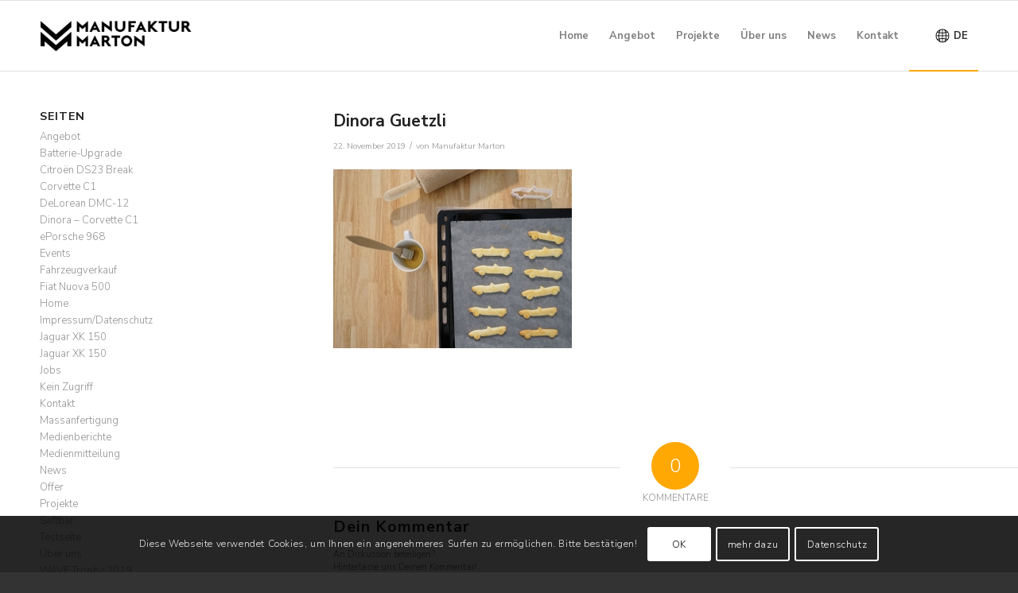

--- FILE ---
content_type: text/html; charset=UTF-8
request_url: https://www.manufakturmarton.ch/stoc-weihnachts-zauber/events/attachment/rhdr-46/
body_size: 18112
content:
<!DOCTYPE html>
<html dir="ltr" lang="de-CH" prefix="og: https://ogp.me/ns#" class="html_stretched responsive av-preloader-disabled av-default-lightbox  html_header_top html_logo_left html_main_nav_header html_menu_right html_slim html_header_sticky html_header_shrinking_disabled html_mobile_menu_phone html_header_searchicon_disabled html_content_align_center html_header_unstick_top_disabled html_header_stretch_disabled html_av-overlay-side html_av-overlay-side-classic html_av-submenu-noclone html_entry_id_7890 av-cookies-consent-show-message-bar av-cookies-cookie-consent-enabled av-cookies-can-opt-out av-cookies-user-silent-accept avia-cookie-check-browser-settings av-no-preview html_text_menu_active ">
<head>
<meta charset="UTF-8" />
<meta name="robots" content="index, follow" />


<!-- mobile setting -->
<meta name="viewport" content="width=device-width, initial-scale=1">

<!-- Scripts/CSS and wp_head hook -->
<title>Dinora Guetzli | Manufaktur Marton GmbH</title>

		<!-- All in One SEO 4.8.7 - aioseo.com -->
	<meta name="description" content="Dinora-Guetzli" />
	<meta name="robots" content="max-image-preview:large" />
	<meta name="author" content="Manufaktur Marton"/>
	<link rel="canonical" href="https://www.manufakturmarton.ch/stoc-weihnachts-zauber/events/attachment/rhdr-46/" />
	<meta name="generator" content="All in One SEO (AIOSEO) 4.8.7" />
		<meta property="og:locale" content="de_DE" />
		<meta property="og:site_name" content="Manufaktur Marton GmbH | Elektroautos, Elektroumbau, Restaurierung, Oldtimer, Youngtimer" />
		<meta property="og:type" content="article" />
		<meta property="og:title" content="Dinora Guetzli | Manufaktur Marton GmbH" />
		<meta property="og:url" content="https://www.manufakturmarton.ch/stoc-weihnachts-zauber/events/attachment/rhdr-46/" />
		<meta property="og:image" content="https://www.manufakturmarton.ch/wp-content/uploads/2023/09/cropped-avatar-1.jpg" />
		<meta property="og:image:secure_url" content="https://www.manufakturmarton.ch/wp-content/uploads/2023/09/cropped-avatar-1.jpg" />
		<meta property="og:image:width" content="400" />
		<meta property="og:image:height" content="400" />
		<meta property="article:published_time" content="2019-11-22T14:38:43+00:00" />
		<meta property="article:modified_time" content="2019-12-04T13:59:15+00:00" />
		<meta name="twitter:card" content="summary" />
		<meta name="twitter:title" content="Dinora Guetzli | Manufaktur Marton GmbH" />
		<meta name="twitter:image" content="https://www.manufakturmarton.ch/wp-content/uploads/2023/09/cropped-avatar-1.jpg" />
		<script type="application/ld+json" class="aioseo-schema">
			{"@context":"https:\/\/schema.org","@graph":[{"@type":"BreadcrumbList","@id":"https:\/\/www.manufakturmarton.ch\/stoc-weihnachts-zauber\/events\/attachment\/rhdr-46\/#breadcrumblist","itemListElement":[{"@type":"ListItem","@id":"https:\/\/www.manufakturmarton.ch#listItem","position":1,"name":"Home","item":"https:\/\/www.manufakturmarton.ch","nextItem":{"@type":"ListItem","@id":"https:\/\/www.manufakturmarton.ch\/stoc-weihnachts-zauber\/events\/attachment\/rhdr-46\/#listItem","name":"Dinora Guetzli"}},{"@type":"ListItem","@id":"https:\/\/www.manufakturmarton.ch\/stoc-weihnachts-zauber\/events\/attachment\/rhdr-46\/#listItem","position":2,"name":"Dinora Guetzli","previousItem":{"@type":"ListItem","@id":"https:\/\/www.manufakturmarton.ch#listItem","name":"Home"}}]},{"@type":"ItemPage","@id":"https:\/\/www.manufakturmarton.ch\/stoc-weihnachts-zauber\/events\/attachment\/rhdr-46\/#itempage","url":"https:\/\/www.manufakturmarton.ch\/stoc-weihnachts-zauber\/events\/attachment\/rhdr-46\/","name":"Dinora Guetzli | Manufaktur Marton GmbH","description":"Dinora-Guetzli","inLanguage":"de-CH","isPartOf":{"@id":"https:\/\/www.manufakturmarton.ch\/#website"},"breadcrumb":{"@id":"https:\/\/www.manufakturmarton.ch\/stoc-weihnachts-zauber\/events\/attachment\/rhdr-46\/#breadcrumblist"},"author":{"@id":"https:\/\/www.manufakturmarton.ch\/author\/mfm\/#author"},"creator":{"@id":"https:\/\/www.manufakturmarton.ch\/author\/mfm\/#author"},"datePublished":"2019-11-22T14:38:43+01:00","dateModified":"2019-12-04T13:59:15+01:00"},{"@type":"Organization","@id":"https:\/\/www.manufakturmarton.ch\/#organization","name":"Manufaktur Marton GmbH","description":"Elektroautos, Elektroumbau, Restaurierung, Oldtimer, Youngtimer","url":"https:\/\/www.manufakturmarton.ch\/","telephone":"+41415251390","logo":{"@type":"ImageObject","url":"https:\/\/www.manufakturmarton.ch\/wp-content\/uploads\/2023\/09\/cropped-avatar-1.jpg","@id":"https:\/\/www.manufakturmarton.ch\/stoc-weihnachts-zauber\/events\/attachment\/rhdr-46\/#organizationLogo","width":400,"height":400,"caption":"Logo der Manufaktur. Ein stilisiertes Doppel-M"},"image":{"@id":"https:\/\/www.manufakturmarton.ch\/stoc-weihnachts-zauber\/events\/attachment\/rhdr-46\/#organizationLogo"}},{"@type":"Person","@id":"https:\/\/www.manufakturmarton.ch\/author\/mfm\/#author","url":"https:\/\/www.manufakturmarton.ch\/author\/mfm\/","name":"Manufaktur Marton","image":{"@type":"ImageObject","@id":"https:\/\/www.manufakturmarton.ch\/stoc-weihnachts-zauber\/events\/attachment\/rhdr-46\/#authorImage","url":"https:\/\/secure.gravatar.com\/avatar\/a2b24730535c118e554e77873147f83e?s=96&d=mm&r=g","width":96,"height":96,"caption":"Manufaktur Marton"}},{"@type":"WebSite","@id":"https:\/\/www.manufakturmarton.ch\/#website","url":"https:\/\/www.manufakturmarton.ch\/","name":"Manufaktur Marton GmbH","description":"Elektroautos, Elektroumbau, Restaurierung, Oldtimer, Youngtimer","inLanguage":"de-CH","publisher":{"@id":"https:\/\/www.manufakturmarton.ch\/#organization"}}]}
		</script>
		<!-- All in One SEO -->


				<script type='text/javascript'>

				function avia_cookie_check_sessionStorage()
				{
					//	FF throws error when all cookies blocked !!
					var sessionBlocked = false;
					try
					{
						var test = sessionStorage.getItem( 'aviaCookieRefused' ) != null;
					}
					catch(e)
					{
						sessionBlocked = true;
					}
					
					var aviaCookieRefused = ! sessionBlocked ? sessionStorage.getItem( 'aviaCookieRefused' ) : null;
					
					var html = document.getElementsByTagName('html')[0];

					/**
					 * Set a class to avoid calls to sessionStorage
					 */
					if( sessionBlocked || aviaCookieRefused )
					{
						if( html.className.indexOf('av-cookies-session-refused') < 0 )
						{
							html.className += ' av-cookies-session-refused';
						}
					}
					
					if( sessionBlocked || aviaCookieRefused || document.cookie.match(/aviaCookieConsent/) )
					{
						if( html.className.indexOf('av-cookies-user-silent-accept') >= 0 )
						{
							 html.className = html.className.replace(/\bav-cookies-user-silent-accept\b/g, '');
						}
					}
				}

				avia_cookie_check_sessionStorage();

			</script>
			<link rel="alternate" type="application/rss+xml" title="Manufaktur Marton GmbH &raquo; Feed" href="https://www.manufakturmarton.ch/feed/" />
<link rel="alternate" type="application/rss+xml" title="Manufaktur Marton GmbH &raquo; Kommentar-Feed" href="https://www.manufakturmarton.ch/comments/feed/" />
<link rel="alternate" type="application/rss+xml" title="Manufaktur Marton GmbH &raquo; Dinora Guetzli Kommentar-Feed" href="https://www.manufakturmarton.ch/stoc-weihnachts-zauber/events/attachment/rhdr-46/feed/" />

<!-- google webfont font replacement -->

			<script type='text/javascript'>

				(function() {
					
					/*	check if webfonts are disabled by user setting via cookie - or user must opt in.	*/
					var html = document.getElementsByTagName('html')[0];
					var cookie_check = html.className.indexOf('av-cookies-needs-opt-in') >= 0 || html.className.indexOf('av-cookies-can-opt-out') >= 0;
					var allow_continue = true;
					var silent_accept_cookie = html.className.indexOf('av-cookies-user-silent-accept') >= 0;

					if( cookie_check && ! silent_accept_cookie )
					{
						if( ! document.cookie.match(/aviaCookieConsent/) || html.className.indexOf('av-cookies-session-refused') >= 0 )
						{
							allow_continue = false;
						}
						else
						{
							if( ! document.cookie.match(/aviaPrivacyRefuseCookiesHideBar/) )
							{
								allow_continue = false;
							}
							else if( ! document.cookie.match(/aviaPrivacyEssentialCookiesEnabled/) )
							{
								allow_continue = false;
							}
							else if( document.cookie.match(/aviaPrivacyGoogleWebfontsDisabled/) )
							{
								allow_continue = false;
							}
						}
					}
					
					if( allow_continue )
					{
						var f = document.createElement('link');
					
						f.type 	= 'text/css';
						f.rel 	= 'stylesheet';
						f.href 	= '//fonts.googleapis.com/css?family=Nunito+Sans:300,700';
						f.id 	= 'avia-google-webfont';

						document.getElementsByTagName('head')[0].appendChild(f);
					}
				})();
			
			</script>
			<script type="text/javascript">
window._wpemojiSettings = {"baseUrl":"https:\/\/s.w.org\/images\/core\/emoji\/14.0.0\/72x72\/","ext":".png","svgUrl":"https:\/\/s.w.org\/images\/core\/emoji\/14.0.0\/svg\/","svgExt":".svg","source":{"concatemoji":"https:\/\/www.manufakturmarton.ch\/wp-includes\/js\/wp-emoji-release.min.js?ver=6.1.9"}};
/*! This file is auto-generated */
!function(e,a,t){var n,r,o,i=a.createElement("canvas"),p=i.getContext&&i.getContext("2d");function s(e,t){var a=String.fromCharCode,e=(p.clearRect(0,0,i.width,i.height),p.fillText(a.apply(this,e),0,0),i.toDataURL());return p.clearRect(0,0,i.width,i.height),p.fillText(a.apply(this,t),0,0),e===i.toDataURL()}function c(e){var t=a.createElement("script");t.src=e,t.defer=t.type="text/javascript",a.getElementsByTagName("head")[0].appendChild(t)}for(o=Array("flag","emoji"),t.supports={everything:!0,everythingExceptFlag:!0},r=0;r<o.length;r++)t.supports[o[r]]=function(e){if(p&&p.fillText)switch(p.textBaseline="top",p.font="600 32px Arial",e){case"flag":return s([127987,65039,8205,9895,65039],[127987,65039,8203,9895,65039])?!1:!s([55356,56826,55356,56819],[55356,56826,8203,55356,56819])&&!s([55356,57332,56128,56423,56128,56418,56128,56421,56128,56430,56128,56423,56128,56447],[55356,57332,8203,56128,56423,8203,56128,56418,8203,56128,56421,8203,56128,56430,8203,56128,56423,8203,56128,56447]);case"emoji":return!s([129777,127995,8205,129778,127999],[129777,127995,8203,129778,127999])}return!1}(o[r]),t.supports.everything=t.supports.everything&&t.supports[o[r]],"flag"!==o[r]&&(t.supports.everythingExceptFlag=t.supports.everythingExceptFlag&&t.supports[o[r]]);t.supports.everythingExceptFlag=t.supports.everythingExceptFlag&&!t.supports.flag,t.DOMReady=!1,t.readyCallback=function(){t.DOMReady=!0},t.supports.everything||(n=function(){t.readyCallback()},a.addEventListener?(a.addEventListener("DOMContentLoaded",n,!1),e.addEventListener("load",n,!1)):(e.attachEvent("onload",n),a.attachEvent("onreadystatechange",function(){"complete"===a.readyState&&t.readyCallback()})),(e=t.source||{}).concatemoji?c(e.concatemoji):e.wpemoji&&e.twemoji&&(c(e.twemoji),c(e.wpemoji)))}(window,document,window._wpemojiSettings);
</script>
<style type="text/css">
img.wp-smiley,
img.emoji {
	display: inline !important;
	border: none !important;
	box-shadow: none !important;
	height: 1em !important;
	width: 1em !important;
	margin: 0 0.07em !important;
	vertical-align: -0.1em !important;
	background: none !important;
	padding: 0 !important;
}
</style>
	<link rel='stylesheet' id='wp-block-library-css' href='https://www.manufakturmarton.ch/wp-includes/css/dist/block-library/style.min.css?ver=6.1.9' type='text/css' media='all' />
<style id='activitypub-followers-style-inline-css' type='text/css'>
.activitypub-follower-block.is-style-compact .activitypub-handle,.activitypub-follower-block.is-style-compact .sep{display:none}.activitypub-follower-block.is-style-with-lines ul li{border-bottom:.5px solid;margin-bottom:.5rem;padding-bottom:.5rem}.activitypub-follower-block.is-style-with-lines ul li:last-child{border-bottom:none}.activitypub-follower-block.is-style-with-lines .activitypub-handle,.activitypub-follower-block.is-style-with-lines .activitypub-name{text-decoration:none}.activitypub-follower-block.is-style-with-lines .activitypub-handle:hover,.activitypub-follower-block.is-style-with-lines .activitypub-name:hover{text-decoration:underline}.activitypub-follower-block ul{margin:0!important;padding:0!important}.activitypub-follower-block li{display:flex;margin-bottom:1rem}.activitypub-follower-block img{border-radius:50%;height:40px;margin-right:var(--wp--preset--spacing--20,.5rem);width:40px}.activitypub-follower-block .activitypub-link{align-items:center;color:inherit!important;display:flex;flex-flow:row nowrap;max-width:100%;text-decoration:none!important}.activitypub-follower-block .activitypub-handle,.activitypub-follower-block .activitypub-name{text-decoration:underline;text-decoration-thickness:.8px;text-underline-position:under}.activitypub-follower-block .activitypub-handle:hover,.activitypub-follower-block .activitypub-name:hover{text-decoration:none}.activitypub-follower-block .activitypub-name{font-size:var(--wp--preset--font-size--normal,16px)}.activitypub-follower-block .activitypub-actor{font-size:var(--wp--preset--font-size--small,13px);overflow:hidden;text-overflow:ellipsis;white-space:nowrap}.activitypub-follower-block .sep{padding:0 .2rem}.activitypub-follower-block .wp-block-query-pagination{margin-top:1.5rem}.activitypub-follower-block .activitypub-pager{cursor:default}.activitypub-follower-block .activitypub-pager.current{opacity:.33}.activitypub-follower-block .page-numbers{padding:0 .2rem}.activitypub-follower-block .page-numbers.current{font-weight:700;opacity:1}

</style>
<style id='activitypub-follow-me-style-inline-css' type='text/css'>
.activitypub__modal.components-modal__frame{background-color:#f7f7f7;color:#333}.activitypub__modal.components-modal__frame .components-modal__header-heading,.activitypub__modal.components-modal__frame h4{color:#333;letter-spacing:inherit;word-spacing:inherit}.activitypub__modal.components-modal__frame .components-modal__header .components-button:hover{color:var(--color-white)}.activitypub__dialog{max-width:40em}.activitypub__dialog h4{line-height:1;margin:0}.activitypub__dialog .activitypub-dialog__section{margin-bottom:2em}.activitypub__dialog .activitypub-dialog__remember{margin-top:1em}.activitypub__dialog .activitypub-dialog__description{font-size:var(--wp--preset--font-size--normal,.75rem);margin:.33em 0 1em}.activitypub__dialog .activitypub-dialog__button-group{align-items:flex-end;display:flex;justify-content:flex-end}.activitypub__dialog .activitypub-dialog__button-group svg{height:21px;margin-right:.5em;width:21px}.activitypub__dialog .activitypub-dialog__button-group input{background-color:var(--wp--preset--color--white);border-radius:50px 0 0 50px;border-width:1px;border:1px solid var(--wp--preset--color--black);color:var(--wp--preset--color--black);flex:1;font-size:16px;height:inherit;line-height:1;margin-right:0;padding:15px 23px}.activitypub__dialog .activitypub-dialog__button-group button{align-self:center;background-color:var(--wp--preset--color--black);border-radius:0 50px 50px 0;border-width:1px;color:var(--wp--preset--color--white);font-size:16px;height:inherit;line-height:1;margin-left:0;padding:15px 23px;text-decoration:none}.activitypub__dialog .activitypub-dialog__button-group button:hover{border:inherit}.activitypub-follow-me-block-wrapper{width:100%}.activitypub-follow-me-block-wrapper.has-background .activitypub-profile,.activitypub-follow-me-block-wrapper.has-border-color .activitypub-profile{padding-left:1rem;padding-right:1rem}.activitypub-follow-me-block-wrapper .activitypub-profile{align-items:center;display:flex;padding:1rem 0}.activitypub-follow-me-block-wrapper .activitypub-profile .activitypub-profile__avatar{border-radius:50%;height:75px;margin-right:1rem;width:75px}.activitypub-follow-me-block-wrapper .activitypub-profile .activitypub-profile__content{flex:1;min-width:0}.activitypub-follow-me-block-wrapper .activitypub-profile .activitypub-profile__handle,.activitypub-follow-me-block-wrapper .activitypub-profile .activitypub-profile__name{line-height:1.2;margin:0;overflow:hidden;text-overflow:ellipsis;white-space:nowrap}.activitypub-follow-me-block-wrapper .activitypub-profile .activitypub-profile__name{font-size:1.25em}.activitypub-follow-me-block-wrapper .activitypub-profile .activitypub-profile__follow{align-self:center;background-color:var(--wp--preset--color--black);color:var(--wp--preset--color--white);margin-left:1rem}

</style>
<link rel='stylesheet' id='wp-components-css' href='https://www.manufakturmarton.ch/wp-includes/css/dist/components/style.min.css?ver=6.1.9' type='text/css' media='all' />
<style id='activitypub-reactions-style-inline-css' type='text/css'>
.activitypub-reactions h6{border-top:1px solid;border-top-color:var(--wp--preset--color--contrast-2);display:inline-block;padding-top:.5em}.activitypub-reactions .reaction-group{align-items:center;display:flex;gap:.75em;justify-content:flex-start;margin:.5em 0;position:relative;width:100%}@media(max-width:782px){.activitypub-reactions .reaction-group:has(.reaction-avatars:not(:empty)){justify-content:space-between}}.activitypub-reactions .reaction-avatars{align-items:center;display:flex;flex-direction:row;list-style:none;margin:0;padding:0}.activitypub-reactions .reaction-avatars li{margin:0 -10px 0 0;padding:0}.activitypub-reactions .reaction-avatars li:last-child{margin-right:0}.activitypub-reactions .reaction-avatars li a{display:block;text-decoration:none}.activitypub-reactions .reaction-avatars .reaction-avatar{border:.5px solid var(--wp--preset--color--contrast,hsla(0,0%,100%,.8));border-radius:50%;box-shadow:0 0 0 .5px hsla(0,0%,100%,.8),0 1px 3px rgba(0,0,0,.2);height:32px;transition:transform .6s cubic-bezier(.34,1.56,.64,1);width:32px;will-change:transform}.activitypub-reactions .reaction-avatars .reaction-avatar.wave-active{transform:translateY(-5px)}.activitypub-reactions .reaction-avatars .reaction-avatar.wave-active.rotate-clockwise{transform:translateY(-5px) rotate(30deg)}.activitypub-reactions .reaction-avatars .reaction-avatar.wave-active.rotate-counter{transform:translateY(-5px) rotate(-30deg)}.activitypub-reactions .reaction-avatars .reaction-avatar:hover{position:relative;z-index:1}.activitypub-reactions .reaction-label.components-button{color:var(--wp--preset--color--contrast,--wp--preset--color--secondary,#2271b1);flex:0 0 auto;height:auto;padding:0;text-decoration:none;white-space:nowrap}.activitypub-reactions .reaction-label.components-button:hover{color:var(--wp--preset--color--contrast,--wp--preset--color--secondary,#135e96);text-decoration:underline}.activitypub-reactions .reaction-label.components-button:focus:not(:disabled){box-shadow:none;outline:1px solid var(--wp--preset--color--contrast,#135e96);outline-offset:2px}.activitypub-reaction-list{background-color:var(--wp--preset--color--background,var(--wp--preset--color--custom-background,var(--wp--preset--color--base)));list-style:none;margin:0;max-width:300px;padding:.25em 1.3em .25em .7em;width:-moz-max-content;width:max-content}.activitypub-reaction-list ul{margin:0;padding:0}.activitypub-reaction-list li{font-size:var(--wp--preset--font-size--small);margin:0;padding:0}.activitypub-reaction-list a{align-items:center;color:var(--wp--preset--color--contrast,var(--wp--preset--color--secondary));display:flex;font-size:var(--wp--preset--font-size--small,.75rem);gap:.5em;justify-content:flex-start;padding:.5em;text-decoration:none}.activitypub-reaction-list a:hover{text-decoration:underline}.activitypub-reaction-list a img{border-radius:50%;flex:none;height:24px;width:24px}

</style>
<link rel='stylesheet' id='classic-theme-styles-css' href='https://www.manufakturmarton.ch/wp-includes/css/classic-themes.min.css?ver=1' type='text/css' media='all' />
<style id='global-styles-inline-css' type='text/css'>
body{--wp--preset--color--black: #000000;--wp--preset--color--cyan-bluish-gray: #abb8c3;--wp--preset--color--white: #ffffff;--wp--preset--color--pale-pink: #f78da7;--wp--preset--color--vivid-red: #cf2e2e;--wp--preset--color--luminous-vivid-orange: #ff6900;--wp--preset--color--luminous-vivid-amber: #fcb900;--wp--preset--color--light-green-cyan: #7bdcb5;--wp--preset--color--vivid-green-cyan: #00d084;--wp--preset--color--pale-cyan-blue: #8ed1fc;--wp--preset--color--vivid-cyan-blue: #0693e3;--wp--preset--color--vivid-purple: #9b51e0;--wp--preset--gradient--vivid-cyan-blue-to-vivid-purple: linear-gradient(135deg,rgba(6,147,227,1) 0%,rgb(155,81,224) 100%);--wp--preset--gradient--light-green-cyan-to-vivid-green-cyan: linear-gradient(135deg,rgb(122,220,180) 0%,rgb(0,208,130) 100%);--wp--preset--gradient--luminous-vivid-amber-to-luminous-vivid-orange: linear-gradient(135deg,rgba(252,185,0,1) 0%,rgba(255,105,0,1) 100%);--wp--preset--gradient--luminous-vivid-orange-to-vivid-red: linear-gradient(135deg,rgba(255,105,0,1) 0%,rgb(207,46,46) 100%);--wp--preset--gradient--very-light-gray-to-cyan-bluish-gray: linear-gradient(135deg,rgb(238,238,238) 0%,rgb(169,184,195) 100%);--wp--preset--gradient--cool-to-warm-spectrum: linear-gradient(135deg,rgb(74,234,220) 0%,rgb(151,120,209) 20%,rgb(207,42,186) 40%,rgb(238,44,130) 60%,rgb(251,105,98) 80%,rgb(254,248,76) 100%);--wp--preset--gradient--blush-light-purple: linear-gradient(135deg,rgb(255,206,236) 0%,rgb(152,150,240) 100%);--wp--preset--gradient--blush-bordeaux: linear-gradient(135deg,rgb(254,205,165) 0%,rgb(254,45,45) 50%,rgb(107,0,62) 100%);--wp--preset--gradient--luminous-dusk: linear-gradient(135deg,rgb(255,203,112) 0%,rgb(199,81,192) 50%,rgb(65,88,208) 100%);--wp--preset--gradient--pale-ocean: linear-gradient(135deg,rgb(255,245,203) 0%,rgb(182,227,212) 50%,rgb(51,167,181) 100%);--wp--preset--gradient--electric-grass: linear-gradient(135deg,rgb(202,248,128) 0%,rgb(113,206,126) 100%);--wp--preset--gradient--midnight: linear-gradient(135deg,rgb(2,3,129) 0%,rgb(40,116,252) 100%);--wp--preset--duotone--dark-grayscale: url('#wp-duotone-dark-grayscale');--wp--preset--duotone--grayscale: url('#wp-duotone-grayscale');--wp--preset--duotone--purple-yellow: url('#wp-duotone-purple-yellow');--wp--preset--duotone--blue-red: url('#wp-duotone-blue-red');--wp--preset--duotone--midnight: url('#wp-duotone-midnight');--wp--preset--duotone--magenta-yellow: url('#wp-duotone-magenta-yellow');--wp--preset--duotone--purple-green: url('#wp-duotone-purple-green');--wp--preset--duotone--blue-orange: url('#wp-duotone-blue-orange');--wp--preset--font-size--small: 13px;--wp--preset--font-size--medium: 20px;--wp--preset--font-size--large: 36px;--wp--preset--font-size--x-large: 42px;--wp--preset--spacing--20: 0.44rem;--wp--preset--spacing--30: 0.67rem;--wp--preset--spacing--40: 1rem;--wp--preset--spacing--50: 1.5rem;--wp--preset--spacing--60: 2.25rem;--wp--preset--spacing--70: 3.38rem;--wp--preset--spacing--80: 5.06rem;}:where(.is-layout-flex){gap: 0.5em;}body .is-layout-flow > .alignleft{float: left;margin-inline-start: 0;margin-inline-end: 2em;}body .is-layout-flow > .alignright{float: right;margin-inline-start: 2em;margin-inline-end: 0;}body .is-layout-flow > .aligncenter{margin-left: auto !important;margin-right: auto !important;}body .is-layout-constrained > .alignleft{float: left;margin-inline-start: 0;margin-inline-end: 2em;}body .is-layout-constrained > .alignright{float: right;margin-inline-start: 2em;margin-inline-end: 0;}body .is-layout-constrained > .aligncenter{margin-left: auto !important;margin-right: auto !important;}body .is-layout-constrained > :where(:not(.alignleft):not(.alignright):not(.alignfull)){max-width: var(--wp--style--global--content-size);margin-left: auto !important;margin-right: auto !important;}body .is-layout-constrained > .alignwide{max-width: var(--wp--style--global--wide-size);}body .is-layout-flex{display: flex;}body .is-layout-flex{flex-wrap: wrap;align-items: center;}body .is-layout-flex > *{margin: 0;}:where(.wp-block-columns.is-layout-flex){gap: 2em;}.has-black-color{color: var(--wp--preset--color--black) !important;}.has-cyan-bluish-gray-color{color: var(--wp--preset--color--cyan-bluish-gray) !important;}.has-white-color{color: var(--wp--preset--color--white) !important;}.has-pale-pink-color{color: var(--wp--preset--color--pale-pink) !important;}.has-vivid-red-color{color: var(--wp--preset--color--vivid-red) !important;}.has-luminous-vivid-orange-color{color: var(--wp--preset--color--luminous-vivid-orange) !important;}.has-luminous-vivid-amber-color{color: var(--wp--preset--color--luminous-vivid-amber) !important;}.has-light-green-cyan-color{color: var(--wp--preset--color--light-green-cyan) !important;}.has-vivid-green-cyan-color{color: var(--wp--preset--color--vivid-green-cyan) !important;}.has-pale-cyan-blue-color{color: var(--wp--preset--color--pale-cyan-blue) !important;}.has-vivid-cyan-blue-color{color: var(--wp--preset--color--vivid-cyan-blue) !important;}.has-vivid-purple-color{color: var(--wp--preset--color--vivid-purple) !important;}.has-black-background-color{background-color: var(--wp--preset--color--black) !important;}.has-cyan-bluish-gray-background-color{background-color: var(--wp--preset--color--cyan-bluish-gray) !important;}.has-white-background-color{background-color: var(--wp--preset--color--white) !important;}.has-pale-pink-background-color{background-color: var(--wp--preset--color--pale-pink) !important;}.has-vivid-red-background-color{background-color: var(--wp--preset--color--vivid-red) !important;}.has-luminous-vivid-orange-background-color{background-color: var(--wp--preset--color--luminous-vivid-orange) !important;}.has-luminous-vivid-amber-background-color{background-color: var(--wp--preset--color--luminous-vivid-amber) !important;}.has-light-green-cyan-background-color{background-color: var(--wp--preset--color--light-green-cyan) !important;}.has-vivid-green-cyan-background-color{background-color: var(--wp--preset--color--vivid-green-cyan) !important;}.has-pale-cyan-blue-background-color{background-color: var(--wp--preset--color--pale-cyan-blue) !important;}.has-vivid-cyan-blue-background-color{background-color: var(--wp--preset--color--vivid-cyan-blue) !important;}.has-vivid-purple-background-color{background-color: var(--wp--preset--color--vivid-purple) !important;}.has-black-border-color{border-color: var(--wp--preset--color--black) !important;}.has-cyan-bluish-gray-border-color{border-color: var(--wp--preset--color--cyan-bluish-gray) !important;}.has-white-border-color{border-color: var(--wp--preset--color--white) !important;}.has-pale-pink-border-color{border-color: var(--wp--preset--color--pale-pink) !important;}.has-vivid-red-border-color{border-color: var(--wp--preset--color--vivid-red) !important;}.has-luminous-vivid-orange-border-color{border-color: var(--wp--preset--color--luminous-vivid-orange) !important;}.has-luminous-vivid-amber-border-color{border-color: var(--wp--preset--color--luminous-vivid-amber) !important;}.has-light-green-cyan-border-color{border-color: var(--wp--preset--color--light-green-cyan) !important;}.has-vivid-green-cyan-border-color{border-color: var(--wp--preset--color--vivid-green-cyan) !important;}.has-pale-cyan-blue-border-color{border-color: var(--wp--preset--color--pale-cyan-blue) !important;}.has-vivid-cyan-blue-border-color{border-color: var(--wp--preset--color--vivid-cyan-blue) !important;}.has-vivid-purple-border-color{border-color: var(--wp--preset--color--vivid-purple) !important;}.has-vivid-cyan-blue-to-vivid-purple-gradient-background{background: var(--wp--preset--gradient--vivid-cyan-blue-to-vivid-purple) !important;}.has-light-green-cyan-to-vivid-green-cyan-gradient-background{background: var(--wp--preset--gradient--light-green-cyan-to-vivid-green-cyan) !important;}.has-luminous-vivid-amber-to-luminous-vivid-orange-gradient-background{background: var(--wp--preset--gradient--luminous-vivid-amber-to-luminous-vivid-orange) !important;}.has-luminous-vivid-orange-to-vivid-red-gradient-background{background: var(--wp--preset--gradient--luminous-vivid-orange-to-vivid-red) !important;}.has-very-light-gray-to-cyan-bluish-gray-gradient-background{background: var(--wp--preset--gradient--very-light-gray-to-cyan-bluish-gray) !important;}.has-cool-to-warm-spectrum-gradient-background{background: var(--wp--preset--gradient--cool-to-warm-spectrum) !important;}.has-blush-light-purple-gradient-background{background: var(--wp--preset--gradient--blush-light-purple) !important;}.has-blush-bordeaux-gradient-background{background: var(--wp--preset--gradient--blush-bordeaux) !important;}.has-luminous-dusk-gradient-background{background: var(--wp--preset--gradient--luminous-dusk) !important;}.has-pale-ocean-gradient-background{background: var(--wp--preset--gradient--pale-ocean) !important;}.has-electric-grass-gradient-background{background: var(--wp--preset--gradient--electric-grass) !important;}.has-midnight-gradient-background{background: var(--wp--preset--gradient--midnight) !important;}.has-small-font-size{font-size: var(--wp--preset--font-size--small) !important;}.has-medium-font-size{font-size: var(--wp--preset--font-size--medium) !important;}.has-large-font-size{font-size: var(--wp--preset--font-size--large) !important;}.has-x-large-font-size{font-size: var(--wp--preset--font-size--x-large) !important;}
.wp-block-navigation a:where(:not(.wp-element-button)){color: inherit;}
:where(.wp-block-columns.is-layout-flex){gap: 2em;}
.wp-block-pullquote{font-size: 1.5em;line-height: 1.6;}
</style>
<link rel='stylesheet' id='document-gallery-css' href='https://www.manufakturmarton.ch/wp-content/plugins/document-gallery/assets/css/style.min.css?ver=4.4.4' type='text/css' media='all' />
<link rel='stylesheet' id='lana-downloads-manager-css' href='https://www.manufakturmarton.ch/wp-content/plugins/lana-downloads-manager//assets/css/lana-downloads-manager.css?ver=1.11.0' type='text/css' media='all' />
<link rel='stylesheet' id='trp-language-switcher-style-css' href='https://www.manufakturmarton.ch/wp-content/plugins/translatepress-multilingual/assets/css/trp-language-switcher.css?ver=2.10.5' type='text/css' media='all' />
<link rel='stylesheet' id='bafg_twentytwenty-css' href='https://www.manufakturmarton.ch/wp-content/plugins/beaf-before-and-after-gallery/assets/css/twentytwenty.css?ver=4.5.16' type='text/css' media='all' />
<link rel='stylesheet' id='bafg-style-css' href='https://www.manufakturmarton.ch/wp-content/plugins/beaf-before-and-after-gallery/assets/css/bafg-style.css?ver=4.5.16' type='text/css' media='all' />
<link rel='stylesheet' id='avia-merged-styles-css' href='https://www.manufakturmarton.ch/wp-content/uploads/dynamic_avia/avia-merged-styles-ed4c0f9dce148d619f62a816b931d79b---681ca05e93a2f.css' type='text/css' media='all' />
		<script type="text/javascript">
			ajaxurl = typeof(ajaxurl) !== 'string' ? 'https://www.manufakturmarton.ch/wp-admin/admin-ajax.php' : ajaxurl;
		</script>
		<script type='text/javascript' src='https://www.manufakturmarton.ch/wp-includes/js/jquery/jquery.min.js?ver=3.6.1' id='jquery-core-js'></script>
<script type='text/javascript' src='https://www.manufakturmarton.ch/wp-includes/js/jquery/jquery-migrate.min.js?ver=3.3.2' id='jquery-migrate-js'></script>
<script type='text/javascript' src='https://www.manufakturmarton.ch/wp-content/plugins/beaf-before-and-after-gallery/assets/js/jquery.event.move.js?ver=4.5.16' id='eventMove-js'></script>
<script type='text/javascript' src='https://www.manufakturmarton.ch/wp-content/plugins/beaf-before-and-after-gallery/assets/js/jquery.twentytwenty.js?ver=4.5.16' id='bafg_twentytwenty-js'></script>
<link rel="https://api.w.org/" href="https://www.manufakturmarton.ch/wp-json/" /><link rel="alternate" type="application/json" href="https://www.manufakturmarton.ch/wp-json/wp/v2/media/7890" /><link rel="EditURI" type="application/rsd+xml" title="RSD" href="https://www.manufakturmarton.ch/xmlrpc.php?rsd" />
<link rel="wlwmanifest" type="application/wlwmanifest+xml" href="https://www.manufakturmarton.ch/wp-includes/wlwmanifest.xml" />
<meta name="generator" content="WordPress 6.1.9" />
<link rel='shortlink' href='https://www.manufakturmarton.ch/?p=7890' />
<link rel="alternate" type="application/json+oembed" href="https://www.manufakturmarton.ch/wp-json/oembed/1.0/embed?url=https%3A%2F%2Fwww.manufakturmarton.ch%2Fstoc-weihnachts-zauber%2Fevents%2Fattachment%2Frhdr-46%2F" />
<link rel="alternate" type="text/xml+oembed" href="https://www.manufakturmarton.ch/wp-json/oembed/1.0/embed?url=https%3A%2F%2Fwww.manufakturmarton.ch%2Fstoc-weihnachts-zauber%2Fevents%2Fattachment%2Frhdr-46%2F&#038;format=xml" />
<link rel="alternate" hreflang="de-CH" href="https://www.manufakturmarton.ch/stoc-weihnachts-zauber/events/attachment/rhdr-46/"/>
<link rel="alternate" hreflang="en-GB" href="https://www.manufakturmarton.ch/en/stoc-weihnachts-zauber/events/attachment/rhdr-46/"/>
<link rel="alternate" hreflang="de" href="https://www.manufakturmarton.ch/stoc-weihnachts-zauber/events/attachment/rhdr-46/"/>
<link rel="alternate" hreflang="en" href="https://www.manufakturmarton.ch/en/stoc-weihnachts-zauber/events/attachment/rhdr-46/"/>
<link rel="profile" href="http://gmpg.org/xfn/11" />
<link rel="alternate" type="application/rss+xml" title="Manufaktur Marton GmbH RSS2 Feed" href="https://www.manufakturmarton.ch/feed/" />
<link rel="pingback" href="https://www.manufakturmarton.ch/xmlrpc.php" />
<!--[if lt IE 9]><script src="https://www.manufakturmarton.ch/wp-content/themes/enfold/js/html5shiv.js"></script><![endif]-->
<link rel="icon" href="/wp-content/uploads/favicon.ico" type="image/x-icon">

<script>var _activityPubOptions = {"namespace":"activitypub\/1.0","defaultAvatarUrl":"https:\/\/www.manufakturmarton.ch\/wp-content\/plugins\/activitypub\/assets\/img\/mp.jpg","enabled":{"site":false,"users":true}};</script>
<!-- To speed up the rendering and to display the site as fast as possible to the user we include some styles and scripts for above the fold content inline -->
<script type="text/javascript">'use strict';var avia_is_mobile=!1;if(/Android|webOS|iPhone|iPad|iPod|BlackBerry|IEMobile|Opera Mini/i.test(navigator.userAgent)&&'ontouchstart' in document.documentElement){avia_is_mobile=!0;document.documentElement.className+=' avia_mobile '}
else{document.documentElement.className+=' avia_desktop '};document.documentElement.className+=' js_active ';(function(){var e=['-webkit-','-moz-','-ms-',''],n='';for(var t in e){if(e[t]+'transform' in document.documentElement.style){document.documentElement.className+=' avia_transform ';n=e[t]+'transform'};if(e[t]+'perspective' in document.documentElement.style)document.documentElement.className+=' avia_transform3d '};if(typeof document.getElementsByClassName=='function'&&typeof document.documentElement.getBoundingClientRect=='function'&&avia_is_mobile==!1){if(n&&window.innerHeight>0){setTimeout(function(){var e=0,o={},a=0,t=document.getElementsByClassName('av-parallax'),i=window.pageYOffset||document.documentElement.scrollTop;for(e=0;e<t.length;e++){t[e].style.top='0px';o=t[e].getBoundingClientRect();a=Math.ceil((window.innerHeight+i-o.top)*0.3);t[e].style[n]='translate(0px, '+a+'px)';t[e].style.top='auto';t[e].className+=' enabled-parallax '}},50)}}})();</script>		<style type="text/css" id="wp-custom-css">
			#top div .avia-gallery img { border: none;
padding: 4px;}

body div .avia-button {

	border-radius: 0px;}		</style>
		<style type='text/css'>
@font-face {font-family: 'entypo-fontello'; font-weight: normal; font-style: normal; font-display: auto;
src: url('https://www.manufakturmarton.ch/wp-content/themes/enfold/config-templatebuilder/avia-template-builder/assets/fonts/entypo-fontello.eot');
src: url('https://www.manufakturmarton.ch/wp-content/themes/enfold/config-templatebuilder/avia-template-builder/assets/fonts/entypo-fontello.eot?#iefix') format('embedded-opentype'), 
url('https://www.manufakturmarton.ch/wp-content/themes/enfold/config-templatebuilder/avia-template-builder/assets/fonts/entypo-fontello.woff') format('woff'),
url('https://www.manufakturmarton.ch/wp-content/themes/enfold/config-templatebuilder/avia-template-builder/assets/fonts/entypo-fontello.woff2') format('woff2'),
url('https://www.manufakturmarton.ch/wp-content/themes/enfold/config-templatebuilder/avia-template-builder/assets/fonts/entypo-fontello.ttf') format('truetype'), 
url('https://www.manufakturmarton.ch/wp-content/themes/enfold/config-templatebuilder/avia-template-builder/assets/fonts/entypo-fontello.svg#entypo-fontello') format('svg');
} #top .avia-font-entypo-fontello, body .avia-font-entypo-fontello, html body [data-av_iconfont='entypo-fontello']:before{ font-family: 'entypo-fontello'; }

@font-face {font-family: 'fontello'; font-weight: normal; font-style: normal; font-display: auto;
src: url('https://www.manufakturmarton.ch/wp-content/uploads/avia_fonts/fontello/fontello.eot');
src: url('https://www.manufakturmarton.ch/wp-content/uploads/avia_fonts/fontello/fontello.eot?#iefix') format('embedded-opentype'), 
url('https://www.manufakturmarton.ch/wp-content/uploads/avia_fonts/fontello/fontello.woff') format('woff'),
url('https://www.manufakturmarton.ch/wp-content/uploads/avia_fonts/fontello/fontello.woff2') format('woff2'),
url('https://www.manufakturmarton.ch/wp-content/uploads/avia_fonts/fontello/fontello.ttf') format('truetype'), 
url('https://www.manufakturmarton.ch/wp-content/uploads/avia_fonts/fontello/fontello.svg#fontello') format('svg');
} #top .avia-font-fontello, body .avia-font-fontello, html body [data-av_iconfont='fontello']:before{ font-family: 'fontello'; }

@font-face {font-family: 'fontello-fediverse'; font-weight: normal; font-style: normal; font-display: auto;
src: url('https://www.manufakturmarton.ch/wp-content/uploads/avia_fonts/fontello-fediverse/fontello-fediverse.eot');
src: url('https://www.manufakturmarton.ch/wp-content/uploads/avia_fonts/fontello-fediverse/fontello-fediverse.eot?#iefix') format('embedded-opentype'), 
url('https://www.manufakturmarton.ch/wp-content/uploads/avia_fonts/fontello-fediverse/fontello-fediverse.woff') format('woff'),
url('https://www.manufakturmarton.ch/wp-content/uploads/avia_fonts/fontello-fediverse/fontello-fediverse.woff2') format('woff2'),
url('https://www.manufakturmarton.ch/wp-content/uploads/avia_fonts/fontello-fediverse/fontello-fediverse.ttf') format('truetype'), 
url('https://www.manufakturmarton.ch/wp-content/uploads/avia_fonts/fontello-fediverse/fontello-fediverse.svg#fontello-fediverse') format('svg');
} #top .avia-font-fontello-fediverse, body .avia-font-fontello-fediverse, html body [data-av_iconfont='fontello-fediverse']:before{ font-family: 'fontello-fediverse'; }
</style>

<!--
Debugging Info for Theme support: 

Theme: Enfold
Version: 4.7.1
Installed: enfold
AviaFramework Version: 5.0
AviaBuilder Version: 4.6.3
aviaElementManager Version: 1.0.1
- - - - - - - - - - -
ChildTheme: Enfold Child
ChildTheme Version: 1.0
ChildTheme Installed: enfold

ML:1024-PU:53-PLA:11
WP:6.1.9
Compress: CSS:all theme files - JS:all theme files
Updates: disabled
PLAu:10
-->
</head>




<body id="top" class="attachment attachment-template-default single single-attachment postid-7890 attachmentid-7890 attachment-jpeg  rtl_columns stretched nunito_sans no_sidebar_border translatepress-de_CH" itemscope="itemscope" itemtype="https://schema.org/WebPage" >

	<svg xmlns="http://www.w3.org/2000/svg" viewBox="0 0 0 0" width="0" height="0" focusable="false" role="none" style="visibility: hidden; position: absolute; left: -9999px; overflow: hidden;" ><defs><filter id="wp-duotone-dark-grayscale"><feColorMatrix color-interpolation-filters="sRGB" type="matrix" values=" .299 .587 .114 0 0 .299 .587 .114 0 0 .299 .587 .114 0 0 .299 .587 .114 0 0 " /><feComponentTransfer color-interpolation-filters="sRGB" ><feFuncR type="table" tableValues="0 0.49803921568627" /><feFuncG type="table" tableValues="0 0.49803921568627" /><feFuncB type="table" tableValues="0 0.49803921568627" /><feFuncA type="table" tableValues="1 1" /></feComponentTransfer><feComposite in2="SourceGraphic" operator="in" /></filter></defs></svg><svg xmlns="http://www.w3.org/2000/svg" viewBox="0 0 0 0" width="0" height="0" focusable="false" role="none" style="visibility: hidden; position: absolute; left: -9999px; overflow: hidden;" ><defs><filter id="wp-duotone-grayscale"><feColorMatrix color-interpolation-filters="sRGB" type="matrix" values=" .299 .587 .114 0 0 .299 .587 .114 0 0 .299 .587 .114 0 0 .299 .587 .114 0 0 " /><feComponentTransfer color-interpolation-filters="sRGB" ><feFuncR type="table" tableValues="0 1" /><feFuncG type="table" tableValues="0 1" /><feFuncB type="table" tableValues="0 1" /><feFuncA type="table" tableValues="1 1" /></feComponentTransfer><feComposite in2="SourceGraphic" operator="in" /></filter></defs></svg><svg xmlns="http://www.w3.org/2000/svg" viewBox="0 0 0 0" width="0" height="0" focusable="false" role="none" style="visibility: hidden; position: absolute; left: -9999px; overflow: hidden;" ><defs><filter id="wp-duotone-purple-yellow"><feColorMatrix color-interpolation-filters="sRGB" type="matrix" values=" .299 .587 .114 0 0 .299 .587 .114 0 0 .299 .587 .114 0 0 .299 .587 .114 0 0 " /><feComponentTransfer color-interpolation-filters="sRGB" ><feFuncR type="table" tableValues="0.54901960784314 0.98823529411765" /><feFuncG type="table" tableValues="0 1" /><feFuncB type="table" tableValues="0.71764705882353 0.25490196078431" /><feFuncA type="table" tableValues="1 1" /></feComponentTransfer><feComposite in2="SourceGraphic" operator="in" /></filter></defs></svg><svg xmlns="http://www.w3.org/2000/svg" viewBox="0 0 0 0" width="0" height="0" focusable="false" role="none" style="visibility: hidden; position: absolute; left: -9999px; overflow: hidden;" ><defs><filter id="wp-duotone-blue-red"><feColorMatrix color-interpolation-filters="sRGB" type="matrix" values=" .299 .587 .114 0 0 .299 .587 .114 0 0 .299 .587 .114 0 0 .299 .587 .114 0 0 " /><feComponentTransfer color-interpolation-filters="sRGB" ><feFuncR type="table" tableValues="0 1" /><feFuncG type="table" tableValues="0 0.27843137254902" /><feFuncB type="table" tableValues="0.5921568627451 0.27843137254902" /><feFuncA type="table" tableValues="1 1" /></feComponentTransfer><feComposite in2="SourceGraphic" operator="in" /></filter></defs></svg><svg xmlns="http://www.w3.org/2000/svg" viewBox="0 0 0 0" width="0" height="0" focusable="false" role="none" style="visibility: hidden; position: absolute; left: -9999px; overflow: hidden;" ><defs><filter id="wp-duotone-midnight"><feColorMatrix color-interpolation-filters="sRGB" type="matrix" values=" .299 .587 .114 0 0 .299 .587 .114 0 0 .299 .587 .114 0 0 .299 .587 .114 0 0 " /><feComponentTransfer color-interpolation-filters="sRGB" ><feFuncR type="table" tableValues="0 0" /><feFuncG type="table" tableValues="0 0.64705882352941" /><feFuncB type="table" tableValues="0 1" /><feFuncA type="table" tableValues="1 1" /></feComponentTransfer><feComposite in2="SourceGraphic" operator="in" /></filter></defs></svg><svg xmlns="http://www.w3.org/2000/svg" viewBox="0 0 0 0" width="0" height="0" focusable="false" role="none" style="visibility: hidden; position: absolute; left: -9999px; overflow: hidden;" ><defs><filter id="wp-duotone-magenta-yellow"><feColorMatrix color-interpolation-filters="sRGB" type="matrix" values=" .299 .587 .114 0 0 .299 .587 .114 0 0 .299 .587 .114 0 0 .299 .587 .114 0 0 " /><feComponentTransfer color-interpolation-filters="sRGB" ><feFuncR type="table" tableValues="0.78039215686275 1" /><feFuncG type="table" tableValues="0 0.94901960784314" /><feFuncB type="table" tableValues="0.35294117647059 0.47058823529412" /><feFuncA type="table" tableValues="1 1" /></feComponentTransfer><feComposite in2="SourceGraphic" operator="in" /></filter></defs></svg><svg xmlns="http://www.w3.org/2000/svg" viewBox="0 0 0 0" width="0" height="0" focusable="false" role="none" style="visibility: hidden; position: absolute; left: -9999px; overflow: hidden;" ><defs><filter id="wp-duotone-purple-green"><feColorMatrix color-interpolation-filters="sRGB" type="matrix" values=" .299 .587 .114 0 0 .299 .587 .114 0 0 .299 .587 .114 0 0 .299 .587 .114 0 0 " /><feComponentTransfer color-interpolation-filters="sRGB" ><feFuncR type="table" tableValues="0.65098039215686 0.40392156862745" /><feFuncG type="table" tableValues="0 1" /><feFuncB type="table" tableValues="0.44705882352941 0.4" /><feFuncA type="table" tableValues="1 1" /></feComponentTransfer><feComposite in2="SourceGraphic" operator="in" /></filter></defs></svg><svg xmlns="http://www.w3.org/2000/svg" viewBox="0 0 0 0" width="0" height="0" focusable="false" role="none" style="visibility: hidden; position: absolute; left: -9999px; overflow: hidden;" ><defs><filter id="wp-duotone-blue-orange"><feColorMatrix color-interpolation-filters="sRGB" type="matrix" values=" .299 .587 .114 0 0 .299 .587 .114 0 0 .299 .587 .114 0 0 .299 .587 .114 0 0 " /><feComponentTransfer color-interpolation-filters="sRGB" ><feFuncR type="table" tableValues="0.098039215686275 1" /><feFuncG type="table" tableValues="0 0.66274509803922" /><feFuncB type="table" tableValues="0.84705882352941 0.41960784313725" /><feFuncA type="table" tableValues="1 1" /></feComponentTransfer><feComposite in2="SourceGraphic" operator="in" /></filter></defs></svg>
	<div id='wrap_all'>

	
<header id='header' class='all_colors header_color light_bg_color  av_header_top av_logo_left av_main_nav_header av_menu_right av_slim av_header_sticky av_header_shrinking_disabled av_header_stretch_disabled av_mobile_menu_phone av_header_searchicon_disabled av_header_unstick_top_disabled av_bottom_nav_disabled  av_header_border_disabled'  role="banner" itemscope="itemscope" itemtype="https://schema.org/WPHeader" >

		<div  id='header_main' class='container_wrap container_wrap_logo'>
	
        <div class='container av-logo-container'><div class='inner-container'><span class='logo'><a href='https://www.manufakturmarton.ch/'><img height='100' width='300' src='/wp-content/uploads/2018/07/logo_manufakturmarton-300x138.png' alt='Manufaktur Marton GmbH' title='' /></a></span><nav class='main_menu' data-selectname='Seite auswählen'  role="navigation" itemscope="itemscope" itemtype="https://schema.org/SiteNavigationElement" ><div class="avia-menu av-main-nav-wrap"><ul id="avia-menu" class="menu av-main-nav"><li id="menu-item-17" class="menu-item menu-item-type-post_type menu-item-object-page menu-item-home menu-item-top-level menu-item-top-level-1"><a href="https://www.manufakturmarton.ch/" itemprop="url"><span class="avia-bullet"></span><span class="avia-menu-text">Home</span><span class="avia-menu-fx"><span class="avia-arrow-wrap"><span class="avia-arrow"></span></span></span></a></li>
<li id="menu-item-7611" class="menu-item menu-item-type-post_type menu-item-object-page menu-item-has-children menu-item-top-level menu-item-top-level-2"><a href="https://www.manufakturmarton.ch/angebot/" itemprop="url"><span class="avia-bullet"></span><span class="avia-menu-text">Angebot</span><span class="avia-menu-fx"><span class="avia-arrow-wrap"><span class="avia-arrow"></span></span></span></a>


<ul class="sub-menu">
	<li id="menu-item-10789" class="menu-item menu-item-type-post_type menu-item-object-page"><a href="https://www.manufakturmarton.ch/massanfertigung/" itemprop="url"><span class="avia-bullet"></span><span class="avia-menu-text">Massanfertigung</span></a></li>
	<li id="menu-item-10788" class="menu-item menu-item-type-post_type menu-item-object-page"><a href="https://www.manufakturmarton.ch/fahrzeugverkauf/" itemprop="url"><span class="avia-bullet"></span><span class="avia-menu-text">Fahrzeugverkauf</span></a></li>
</ul>
</li>
<li id="menu-item-7116" class="menu-item menu-item-type-post_type menu-item-object-page menu-item-has-children menu-item-top-level menu-item-top-level-3"><a href="https://www.manufakturmarton.ch/projekte/" itemprop="url"><span class="avia-bullet"></span><span class="avia-menu-text">Projekte</span><span class="avia-menu-fx"><span class="avia-arrow-wrap"><span class="avia-arrow"></span></span></span></a>


<ul class="sub-menu">
	<li id="menu-item-9605" class="menu-item menu-item-type-post_type menu-item-object-page"><a href="https://www.manufakturmarton.ch/elandy-und-defender/" itemprop="url"><span class="avia-bullet"></span><span class="avia-menu-text">Batterie-Upgrade</span></a></li>
	<li id="menu-item-9781" class="menu-item menu-item-type-post_type menu-item-object-page"><a href="https://www.manufakturmarton.ch/fiat-500/" itemprop="url"><span class="avia-bullet"></span><span class="avia-menu-text">Fiat Nuova 500</span></a></li>
	<li id="menu-item-9376" class="menu-item menu-item-type-post_type menu-item-object-page"><a href="https://www.manufakturmarton.ch/delorean-dmc/" itemprop="url"><span class="avia-bullet"></span><span class="avia-menu-text">DMC DeLorean</span></a></li>
	<li id="menu-item-8865" class="menu-item menu-item-type-post_type menu-item-object-page"><a href="https://www.manufakturmarton.ch/jaguar-xk150/" itemprop="url"><span class="avia-bullet"></span><span class="avia-menu-text">Jaguar XK 150</span></a></li>
	<li id="menu-item-8687" class="menu-item menu-item-type-post_type menu-item-object-page"><a href="https://www.manufakturmarton.ch/citroen-ds23-break/" itemprop="url"><span class="avia-bullet"></span><span class="avia-menu-text">Citroën DS23 Break</span></a></li>
	<li id="menu-item-5071" class="menu-item menu-item-type-post_type menu-item-object-page"><a href="https://www.manufakturmarton.ch/dinora/" itemprop="url"><span class="avia-bullet"></span><span class="avia-menu-text">Dinora – Corvette C1</span></a></li>
	<li id="menu-item-7117" class="menu-item menu-item-type-post_type menu-item-object-page"><a href="https://www.manufakturmarton.ch/eporsche-968/" itemprop="url"><span class="avia-bullet"></span><span class="avia-menu-text">ePorsche 968</span></a></li>
	<li id="menu-item-7382" class="menu-item menu-item-type-post_type menu-item-object-page"><a href="https://www.manufakturmarton.ch/saftbar/" itemprop="url"><span class="avia-bullet"></span><span class="avia-menu-text">Saftbar</span></a></li>
</ul>
</li>
<li id="menu-item-4138" class="menu-item menu-item-type-post_type menu-item-object-page menu-item-has-children menu-item-top-level menu-item-top-level-4"><a href="https://www.manufakturmarton.ch/team/" itemprop="url"><span class="avia-bullet"></span><span class="avia-menu-text">Über uns</span><span class="avia-menu-fx"><span class="avia-arrow-wrap"><span class="avia-arrow"></span></span></span></a>


<ul class="sub-menu">
	<li id="menu-item-8341" class="menu-item menu-item-type-post_type menu-item-object-page"><a href="https://www.manufakturmarton.ch/team/" itemprop="url"><span class="avia-bullet"></span><span class="avia-menu-text">Über uns</span></a></li>
	<li id="menu-item-8340" class="menu-item menu-item-type-post_type menu-item-object-page"><a href="https://www.manufakturmarton.ch/jobs/" itemprop="url"><span class="avia-bullet"></span><span class="avia-menu-text">Jobs</span></a></li>
</ul>
</li>
<li id="menu-item-7583" class="menu-item menu-item-type-post_type menu-item-object-page menu-item-has-children menu-item-top-level menu-item-top-level-5"><a href="https://www.manufakturmarton.ch/news/" itemprop="url"><span class="avia-bullet"></span><span class="avia-menu-text">News</span><span class="avia-menu-fx"><span class="avia-arrow-wrap"><span class="avia-arrow"></span></span></span></a>


<ul class="sub-menu">
	<li id="menu-item-7618" class="menu-item menu-item-type-post_type menu-item-object-page"><a href="https://www.manufakturmarton.ch/news/" itemprop="url"><span class="avia-bullet"></span><span class="avia-menu-text">News</span></a></li>
	<li id="menu-item-8096" class="menu-item menu-item-type-post_type menu-item-object-page"><a href="https://www.manufakturmarton.ch/medienberichte/" itemprop="url"><span class="avia-bullet"></span><span class="avia-menu-text">Medienberichte</span></a></li>
	<li id="menu-item-5112" class="menu-item menu-item-type-post_type menu-item-object-page"><a href="https://www.manufakturmarton.ch/medienmitteilung/" itemprop="url"><span class="avia-bullet"></span><span class="avia-menu-text">Medienmitteilungen</span></a></li>
</ul>
</li>
<li id="menu-item-37" class="menu-item menu-item-type-post_type menu-item-object-page menu-item-top-level menu-item-top-level-6"><a href="https://www.manufakturmarton.ch/kontakt/" itemprop="url"><span class="avia-bullet"></span><span class="avia-menu-text">Kontakt</span><span class="avia-menu-fx"><span class="avia-arrow-wrap"><span class="avia-arrow"></span></span></span></a></li>
<li id="menu-item-8820" class="trp-language-switcher-container menu-item menu-item-type-post_type menu-item-object-language_switcher menu-item-has-children current-language-menu-item menu-item-top-level menu-item-top-level-7"><a href="https://www.manufakturmarton.ch/stoc-weihnachts-zauber/events/attachment/rhdr-46/" itemprop="url"><span class="avia-bullet"></span><span class="avia-menu-text"><span data-no-translation><img class="trp-flag-image" src="https://www.manufakturmarton.ch/wp-content/plugins/translatepress-multilingual/assets/images/flags/de_CH.png" width="18" height="12" alt="de_CH" title="Deutsch (Schweiz)"><span class="trp-ls-language-name">DE</span></span></span><span class="avia-menu-fx"><span class="avia-arrow-wrap"><span class="avia-arrow"></span></span></span></a>


<ul class="sub-menu">
	<li id="menu-item-8821" class="trp-language-switcher-container menu-item menu-item-type-post_type menu-item-object-language_switcher"><a href="https://www.manufakturmarton.ch/en/stoc-weihnachts-zauber/events/attachment/rhdr-46/" itemprop="url"><span class="avia-bullet"></span><span class="avia-menu-text"><span data-no-translation><img class="trp-flag-image" src="https://www.manufakturmarton.ch/wp-content/plugins/translatepress-multilingual/assets/images/flags/en_GB.png" width="18" height="12" alt="en_GB" title="English (UK)"><span class="trp-ls-language-name">EN</span></span></span></a></li>
</ul>
</li>
<li class="av-burger-menu-main menu-item-avia-special ">
	        			<a href="#">
							<span class="av-hamburger av-hamburger--spin av-js-hamburger">
					        <span class="av-hamburger-box">
						          <span class="av-hamburger-inner"></span>
						          <strong>Menü</strong>
					        </span>
							</span>
						</a>
	        		   </li></ul></div></nav></div> </div> 
		<!-- end container_wrap-->
		</div>
		<div class='header_bg'></div>

<!-- end header -->
</header>
		
	<div id='main' class='all_colors' data-scroll-offset='88'>

	
		<div class='container_wrap container_wrap_first main_color sidebar_left'>

			<div class='container template-blog template-single-blog '>

				<main class='content units av-content-small  av-blog-meta-comments-disabled'  role="main" itemprop="mainContentOfPage" >

                    <article class='post-entry post-entry-type-standard post-entry-7890 post-loop-1 post-parity-odd post-entry-last single-big post  post-7890 attachment type-attachment status-inherit hentry'  itemscope="itemscope" itemtype="https://schema.org/CreativeWork" ><div class='blog-meta'></div><div class='entry-content-wrapper clearfix standard-content'><header class="entry-content-header"><h1 class='post-title entry-title '  itemprop="headline" >	<a href='https://www.manufakturmarton.ch/stoc-weihnachts-zauber/events/attachment/rhdr-46/' rel='bookmark' title='Permanenter Link zu: Dinora Guetzli'>Dinora Guetzli			<span class='post-format-icon minor-meta'></span>	</a></h1><span class='post-meta-infos'><time class='date-container minor-meta updated' >22. November 2019</time><span class='text-sep text-sep-date'>/</span><span class='comment-container minor-meta'><a href="https://www.manufakturmarton.ch/stoc-weihnachts-zauber/events/attachment/rhdr-46/#respond" class="comments-link" >0 Kommentare</a></span><span class='text-sep text-sep-comment'>/</span><span class="blog-author minor-meta">von <span class="entry-author-link" ><span class="vcard author"><span class="fn"><a href="https://www.manufakturmarton.ch/author/mfm/" title="Beiträge von Manufaktur Marton" rel="author">Manufaktur Marton</a></span></span></span></span></span></header><div class="entry-content"  itemprop="text" ><p class="attachment"><a href='https://www.manufakturmarton.ch/wp-content/uploads/2019/11/news_stoc1.jpg'><img width="300" height="225" src="https://www.manufakturmarton.ch/wp-content/uploads/2019/11/news_stoc1-300x225.jpg" class="attachment-medium size-medium" alt="" decoding="async" loading="lazy" srcset="https://www.manufakturmarton.ch/wp-content/uploads/2019/11/news_stoc1-300x225.jpg 300w, https://www.manufakturmarton.ch/wp-content/uploads/2019/11/news_stoc1-768x576.jpg 768w, https://www.manufakturmarton.ch/wp-content/uploads/2019/11/news_stoc1-705x529.jpg 705w, https://www.manufakturmarton.ch/wp-content/uploads/2019/11/news_stoc1-450x338.jpg 450w, https://www.manufakturmarton.ch/wp-content/uploads/2019/11/news_stoc1.jpg 1000w" sizes="(max-width: 300px) 100vw, 300px" /></a></p>
</div><footer class="entry-footer"></footer><div class='post_delimiter'></div></div><div class='post_author_timeline'></div><span class='hidden'>
				<span class='av-structured-data'  itemprop="image" itemscope="itemscope" itemtype="https://schema.org/ImageObject"  itemprop='image'>
						<span itemprop='url'>/wp-content/uploads/2018/07/logo_manufakturmarton-300x138.png</span>
						<span itemprop='height'>0</span>
						<span itemprop='width'>0</span>
				</span>
				<span class='av-structured-data'  itemprop="publisher" itemtype="https://schema.org/Organization" itemscope="itemscope" >
						<span itemprop='name'>Manufaktur Marton</span>
						<span itemprop='logo' itemscope itemtype='https://schema.org/ImageObject'>
							<span itemprop='url'>/wp-content/uploads/2018/07/logo_manufakturmarton-300x138.png</span>
						 </span>
				</span><span class='av-structured-data'  itemprop="author" itemscope="itemscope" itemtype="https://schema.org/Person" ><span itemprop='name'>Manufaktur Marton</span></span><span class='av-structured-data'  itemprop="datePublished" datetime="2019-11-22T14:38:43+01:00" >2019-11-22 14:38:43</span><span class='av-structured-data'  itemprop="dateModified" itemtype="https://schema.org/dateModified" >2019-12-04 13:59:15</span><span class='av-structured-data'  itemprop="mainEntityOfPage" itemtype="https://schema.org/mainEntityOfPage" ><span itemprop='name'>Dinora Guetzli</span></span></span></article><div class='single-big'></div>


	        	
	        	
<div class='comment-entry post-entry'>

<div class='comment_meta_container'>
			
			<div class='side-container-comment'>
	        		
	        		<div class='side-container-comment-inner'>
	        				        			
	        			<span class='comment-count'>0</span>
   						<span class='comment-text'>Kommentare</span>
   						<span class='center-border center-border-left'></span>
   						<span class='center-border center-border-right'></span>
   						
	        		</div>
	        		
	        	</div>
			
			</div>

<div class='comment_container'><h3 class='miniheading '>Dein Kommentar</h3><span class='minitext'>An Diskussion beteiligen? <br/>Hinterlasse uns Deinen Kommentar!</span>	<div id="respond" class="comment-respond">
		<h3 id="reply-title" class="comment-reply-title">Schreiben Sie einen Kommentar <small><a rel="nofollow" id="cancel-comment-reply-link" href="/stoc-weihnachts-zauber/events/attachment/rhdr-46/#respond" style="display:none;">Antworten abbrechen</a></small></h3><p class="must-log-in">Sie müssen <a href="https://www.manufakturmarton.ch/wp-login.php?redirect_to=https%3A%2F%2Fwww.manufakturmarton.ch%2Fstoc-weihnachts-zauber%2Fevents%2Fattachment%2Frhdr-46%2F">angemeldet</a> sein, um einen Kommentar abzugeben.</p>	</div><!-- #respond -->
	</div>
</div>
				<!--end content-->
				</main>

				<aside class='sidebar sidebar_left sidebar_align_left smartphones_sidebar_active alpha units'  role="complementary" itemscope="itemscope" itemtype="https://schema.org/WPSideBar" ><div class='inner_sidebar extralight-border'><section class='widget widget_pages'><h3 class='widgettitle'>Seiten</h3><ul><li class="page_item page-item-2082"><a href="https://www.manufakturmarton.ch/angebot/">Angebot</a></li>
<li class="page_item page-item-9506"><a href="https://www.manufakturmarton.ch/elandy-und-defender/">Batterie-Upgrade</a></li>
<li class="page_item page-item-8618"><a href="https://www.manufakturmarton.ch/citroen-ds23-break/">Citroën DS23 Break</a></li>
<li class="page_item page-item-8425"><a href="https://www.manufakturmarton.ch/corvette-c1/">Corvette C1</a></li>
<li class="page_item page-item-9081"><a href="https://www.manufakturmarton.ch/delorean-dmc/">DeLorean DMC-12</a></li>
<li class="page_item page-item-199"><a href="https://www.manufakturmarton.ch/dinora/">Dinora &#8211; Corvette C1</a></li>
<li class="page_item page-item-1175"><a href="https://www.manufakturmarton.ch/eporsche-968/">ePorsche 968</a></li>
<li class="page_item page-item-5790"><a href="https://www.manufakturmarton.ch/events/">Events</a></li>
<li class="page_item page-item-10722"><a href="https://www.manufakturmarton.ch/fahrzeugverkauf/">Fahrzeugverkauf</a></li>
<li class="page_item page-item-9089"><a href="https://www.manufakturmarton.ch/fiat-500/">Fiat Nuova 500</a></li>
<li class="page_item page-item-11"><a href="https://www.manufakturmarton.ch/">Home</a></li>
<li class="page_item page-item-110"><a href="https://www.manufakturmarton.ch/impressum/">Impressum/Datenschutz</a></li>
<li class="page_item page-item-8320"><a href="https://www.manufakturmarton.ch/jaguar-xk-150/">Jaguar XK 150</a></li>
<li class="page_item page-item-8833"><a href="https://www.manufakturmarton.ch/jaguar-xk150/">Jaguar XK 150</a></li>
<li class="page_item page-item-8329"><a href="https://www.manufakturmarton.ch/jobs/">Jobs</a></li>
<li class="page_item page-item-10314"><a href="https://www.manufakturmarton.ch/kein-zugriff/">Kein Zugriff</a></li>
<li class="page_item page-item-35"><a href="https://www.manufakturmarton.ch/kontakt/">Kontakt</a></li>
<li class="page_item page-item-10719"><a href="https://www.manufakturmarton.ch/massanfertigung/">Massanfertigung</a></li>
<li class="page_item page-item-7993"><a href="https://www.manufakturmarton.ch/medienberichte/">Medienberichte</a></li>
<li class="page_item page-item-4620"><a href="https://www.manufakturmarton.ch/medienmitteilung/">Medienmitteilung</a></li>
<li class="page_item page-item-7401"><a href="https://www.manufakturmarton.ch/news/">News</a></li>
<li class="page_item page-item-8759"><a href="https://www.manufakturmarton.ch/offer/">Offer</a></li>
<li class="page_item page-item-6989"><a href="https://www.manufakturmarton.ch/projekte/">Projekte</a></li>
<li class="page_item page-item-7296"><a href="https://www.manufakturmarton.ch/saftbar/">Saftbar</a></li>
<li class="page_item page-item-26"><a href="https://www.manufakturmarton.ch/testseite/">Testseite</a></li>
<li class="page_item page-item-23"><a href="https://www.manufakturmarton.ch/team/">Über uns</a></li>
<li class="page_item page-item-5225"><a href="https://www.manufakturmarton.ch/wave-trophy-2019/">WAVE Trophy 2019</a></li>
</ul><span class='seperator extralight-border'></span></section><section class='widget widget_categories'><h3 class='widgettitle'>Kategorien</h3><ul>	<li class="cat-item cat-item-27"><a href="https://www.manufakturmarton.ch/category/citroen-ds/">CitroenDS</a>
</li>
	<li class="cat-item cat-item-26"><a href="https://www.manufakturmarton.ch/category/corvette-c1/">CorvetteC1</a>
</li>
	<li class="cat-item cat-item-18"><a href="https://www.manufakturmarton.ch/category/events/">Events</a>
</li>
	<li class="cat-item cat-item-58"><a href="https://www.manufakturmarton.ch/category/fediverse/">Fediverse</a>
</li>
	<li class="cat-item cat-item-24"><a href="https://www.manufakturmarton.ch/category/jaguarxk150/">JaguarXK150</a>
</li>
	<li class="cat-item cat-item-23"><a href="https://www.manufakturmarton.ch/category/medienbericht-dinora/">Medienbericht Dinora</a>
</li>
	<li class="cat-item cat-item-21"><a href="https://www.manufakturmarton.ch/category/news/">News</a>
</li>
	<li class="cat-item cat-item-15"><a href="https://www.manufakturmarton.ch/category/wave2019/">Wave2019</a>
</li>
</ul><span class='seperator extralight-border'></span></section><section class='widget widget_archive'><h3 class='widgettitle'>Archiv</h3><ul>	<li><a href='https://www.manufakturmarton.ch/2025/06/'>Juni 2025</a></li>
	<li><a href='https://www.manufakturmarton.ch/2025/05/'>Mai 2025</a></li>
	<li><a href='https://www.manufakturmarton.ch/2024/12/'>Dezember 2024</a></li>
	<li><a href='https://www.manufakturmarton.ch/2024/09/'>September 2024</a></li>
	<li><a href='https://www.manufakturmarton.ch/2024/08/'>August 2024</a></li>
	<li><a href='https://www.manufakturmarton.ch/2024/06/'>Juni 2024</a></li>
	<li><a href='https://www.manufakturmarton.ch/2024/03/'>März 2024</a></li>
	<li><a href='https://www.manufakturmarton.ch/2023/12/'>Dezember 2023</a></li>
	<li><a href='https://www.manufakturmarton.ch/2023/10/'>Oktober 2023</a></li>
	<li><a href='https://www.manufakturmarton.ch/2023/05/'>Mai 2023</a></li>
	<li><a href='https://www.manufakturmarton.ch/2023/03/'>März 2023</a></li>
	<li><a href='https://www.manufakturmarton.ch/2022/12/'>Dezember 2022</a></li>
	<li><a href='https://www.manufakturmarton.ch/2021/10/'>Oktober 2021</a></li>
	<li><a href='https://www.manufakturmarton.ch/2021/09/'>September 2021</a></li>
	<li><a href='https://www.manufakturmarton.ch/2021/08/'>August 2021</a></li>
	<li><a href='https://www.manufakturmarton.ch/2021/05/'>Mai 2021</a></li>
	<li><a href='https://www.manufakturmarton.ch/2021/02/'>Februar 2021</a></li>
	<li><a href='https://www.manufakturmarton.ch/2020/07/'>Juli 2020</a></li>
	<li><a href='https://www.manufakturmarton.ch/2020/06/'>Juni 2020</a></li>
	<li><a href='https://www.manufakturmarton.ch/2020/05/'>Mai 2020</a></li>
	<li><a href='https://www.manufakturmarton.ch/2020/04/'>April 2020</a></li>
	<li><a href='https://www.manufakturmarton.ch/2020/03/'>März 2020</a></li>
	<li><a href='https://www.manufakturmarton.ch/2020/02/'>Februar 2020</a></li>
	<li><a href='https://www.manufakturmarton.ch/2020/01/'>Januar 2020</a></li>
	<li><a href='https://www.manufakturmarton.ch/2019/11/'>November 2019</a></li>
	<li><a href='https://www.manufakturmarton.ch/2019/10/'>Oktober 2019</a></li>
	<li><a href='https://www.manufakturmarton.ch/2019/09/'>September 2019</a></li>
	<li><a href='https://www.manufakturmarton.ch/2019/08/'>August 2019</a></li>
	<li><a href='https://www.manufakturmarton.ch/2019/06/'>Juni 2019</a></li>
	<li><a href='https://www.manufakturmarton.ch/2019/04/'>April 2019</a></li>
</ul><span class='seperator extralight-border'></span></section></div></aside>

			</div><!--end container-->

		</div><!-- close default .container_wrap element -->


		<div   class='main_color container_wrap_first container_wrap fullsize' style=' '  ><div class='container' ><main  role="main" itemprop="mainContentOfPage"  class='template-page content  av-content-full alpha units'><div class='post-entry post-entry-type-page post-entry-7890'><div class='entry-content-wrapper clearfix'><div class="flex_column av_one_fourth  flex_column_div av-zero-column-padding first  avia-builder-el-0  el_before_av_one_fourth  avia-builder-el-first  " style='border-radius:0px; '></div>
<div class="flex_column av_one_fourth  flex_column_div av-zero-column-padding   avia-builder-el-1  el_after_av_one_fourth  el_before_av_one_fourth  " style='border-radius:0px; '><section class="av_textblock_section "  itemscope="itemscope" itemtype="https://schema.org/CreativeWork" ><div class='avia_textblock  '   itemprop="text" ><h3 class="widgettitle">Kontakt</h3>
<div class="textwidget">Manufaktur Marton GmbH</div>
<div class="textwidget">Flurstrasse 20</div>
<div class="textwidget">6332 Hagendorn ZG<br />
Schweiz</div>
<div class="textwidget">T +41 41 525 13 90</div>
<div class="textwidget"><a href="mailto:mfm@manufakturmarton.ch">mfm@manufakturmarton.ch</a></div>
</div></section></div>
<div class="flex_column av_one_fourth  flex_column_div av-zero-column-padding   avia-builder-el-3  el_after_av_one_fourth  el_before_av_one_fourth  " style='border-radius:0px; '><section class="av_textblock_section "  itemscope="itemscope" itemtype="https://schema.org/CreativeWork" ><div class='avia_textblock  '   itemprop="text" ><h3 class="widgettitle">Öffnungszeiten</h3>
<div class="textwidget">
<p>Montag bis Freitag: 8:00 bis 17:00<br />
Termine ausserhalb der Öffnungszeiten per telefonischer Vereinbarung</p>
</div>
</div></section></div>
<div class="flex_column av_one_fourth  flex_column_div av-zero-column-padding   avia-builder-el-5  el_after_av_one_fourth  avia-builder-el-last  " style='border-radius:0px; '></div>
</div></div></main><!-- close content main element --> <!-- section close by builder template -->		</div><!--end builder template--></div><!-- close default .container_wrap element -->


			
			

				<footer class='container_wrap socket_color' id='socket'  role="contentinfo" itemscope="itemscope" itemtype="https://schema.org/WPFooter" >
                    <div class='container'>

                        <span class='copyright'>© 2018-2025 - Manufaktur Marton GmbH</span>

                        <ul class='noLightbox social_bookmarks icon_count_6'><li class='social_bookmarks_twitter av-social-link-twitter social_icon_1'><a target="_blank" aria-label="Link to Twitter" href='https://twitter.com/ManufakturM' aria-hidden='true' data-av_icon='' data-av_iconfont='entypo-fontello' title='Twitter' rel="noopener"><span class='avia_hidden_link_text'>Twitter</span></a></li><li class='social_bookmarks_facebook av-social-link-facebook social_icon_2'><a target="_blank" aria-label="Link to Facebook" href='https://www.facebook.com/ManufakturMarton' aria-hidden='true' data-av_icon='' data-av_iconfont='entypo-fontello' title='Facebook' rel="noopener"><span class='avia_hidden_link_text'>Facebook</span></a></li><li class='social_bookmarks_instagram av-social-link-instagram social_icon_3'><a target="_blank" aria-label="Link to Instagram" href='https://www.instagram.com/manufakturmarton/' aria-hidden='true' data-av_icon='' data-av_iconfont='entypo-fontello' title='Instagram' rel="noopener"><span class='avia_hidden_link_text'>Instagram</span></a></li><li class='social_bookmarks_linkedin av-social-link-linkedin social_icon_4'><a target="_blank" aria-label="Link to LinkedIn" href='https://www.linkedin.com/company/manufaktur-marton/' aria-hidden='true' data-av_icon='' data-av_iconfont='entypo-fontello' title='LinkedIn' rel="noopener"><span class='avia_hidden_link_text'>LinkedIn</span></a></li><li class='social_bookmarks_youtube av-social-link-youtube social_icon_5'><a target="_blank" aria-label="Link to Youtube" href='https://www.youtube.com/channel/UCnNqEPyiV8MR_WyeaKUsdug' aria-hidden='true' data-av_icon='' data-av_iconfont='entypo-fontello' title='Youtube' rel="noopener"><span class='avia_hidden_link_text'>Youtube</span></a></li><li class='social_bookmarks_fediverse av-social-link-fediverse social_icon_6'><a  aria-label="Link to Fediverse" href='https://www.manufakturmarton.ch/author/ManufakturMarton' aria-hidden='true' data-av_icon='' data-av_iconfont='fontello-fediverse' title='Fediverse'><span class='avia_hidden_link_text'>Fediverse</span></a></li></ul><nav class='sub_menu_socket'  role="navigation" itemscope="itemscope" itemtype="https://schema.org/SiteNavigationElement" ><div class="avia3-menu"><ul id="avia3-menu" class="menu"><li id="menu-item-5789" class="menu-item menu-item-type-post_type menu-item-object-page menu-item-top-level menu-item-top-level-1"><a href="https://www.manufakturmarton.ch/impressum/" itemprop="url"><span class="avia-bullet"></span><span class="avia-menu-text">Impressum/Datenschutz</span><span class="avia-menu-fx"><span class="avia-arrow-wrap"><span class="avia-arrow"></span></span></span></a></li>
</ul></div></nav>
                    </div>

	            <!-- ####### END SOCKET CONTAINER ####### -->
				</footer>


					<!-- end main -->
		</div>
		
		<!-- end wrap_all --></div>

<a href='#top' title='Nach oben scrollen' id='scroll-top-link' aria-hidden='true' data-av_icon='' data-av_iconfont='entypo-fontello'><span class="avia_hidden_link_text">Nach oben scrollen</span></a>

<div id="fb-root"></div>

<template id="tp-language" data-tp-language="de_CH"></template><div class="avia-cookie-consent-wrap" aria-hidden="true"><div class='avia-cookie-consent cookiebar-hidden  avia-cookiemessage-bottom'  aria-hidden='true'  data-contents='989236c67f178ed483be322704822184||v1.0' ><div class="container"><p class='avia_cookie_text'>Diese Webseite verwendet Cookies, um Ihnen ein angenehmeres Surfen zu ermöglichen. Bitte bestätigen!</p><a href='#' class='avia-button avia-color-theme-color-highlight avia-cookie-consent-button avia-cookie-consent-button-1  avia-cookie-close-bar ' >OK</a><a href='#' class='avia-button avia-color-theme-color-highlight avia-cookie-consent-button avia-cookie-consent-button-2 av-extra-cookie-btn  avia-cookie-info-btn ' >mehr dazu</a><a href='https://www.manufakturmarton.ch/impressum/' class='avia-button avia-color-theme-color-highlight avia-cookie-consent-button avia-cookie-consent-button-3 av-extra-cookie-btn  avia-cookie-link-btn ' >Datenschutz</a></div></div><div id='av-consent-extra-info' class='av-inline-modal main_color avia-hide-popup-close'><div  style='padding-bottom:10px; margin:10px 0 0 0; ' class='av-special-heading av-special-heading-h3  blockquote modern-quote  '><h3 class='av-special-heading-tag '  itemprop="headline"  >Cookie und Datenschutzbestimmungen</h3><div class='special-heading-border'><div class='special-heading-inner-border' ></div></div></div><br /><div  style=' margin-top:0px; margin-bottom:0px;'  class='hr hr-custom hr-left hr-icon-no  '><span class='hr-inner   inner-border-av-border-thin' style=' width:100%;' ><span class='hr-inner-style'></span></span></div><br /><div  class="tabcontainer   sidebar_tab sidebar_tab_left noborder_tabs ">
<section class="av_tab_section"  itemscope="itemscope" itemtype="https://schema.org/CreativeWork" >    <div aria-controls="tab-id-1" role="tab" tabindex="0" data-fake-id="#tab-id-1" class="tab active_tab"  itemprop="headline" >Wie wir Cookies verwenden</div>
    <div id="tab-id-1-container" class="tab_content active_tab_content" aria-hidden="false">
        <div class="tab_inner_content invers-color"  itemprop="text" >
<p>Wir verwenden Cookies, um uns zu informieren, wann Sie unsere Websites besuchen, wie Sie mit uns interagieren, um Ihre Nutzererfahrung zu bereichern und um Ihre Beziehung zu unserer Website anzupassen.<br />
Klicken Sie auf die verschiedenen Rubriken, um mehr zu erfahren. Sie können auch einige Ihrer Einstellungen ändern. Beachten Sie, dass das Blockieren einiger Arten von Cookies Ihre Erfahrung auf unseren Websites und den Diensten, die wir anbieten können, beeinträchtigen kann.</p>

        </div>
    </div>
</section>
<section class="av_tab_section"  itemscope="itemscope" itemtype="https://schema.org/CreativeWork" >    <div aria-controls="tab-id-2" role="tab" tabindex="0" data-fake-id="#tab-id-2" class="tab "  itemprop="headline" >Notwendige Cookies</div>
    <div id="tab-id-2-container" class="tab_content " aria-hidden="true">
        <div class="tab_inner_content invers-color"  itemprop="text" >
<p>Diese Cookies sind unbedingt erforderlich, um Ihnen die über unsere Website verfügbaren Dienste zur Verfügung zu stellen und einige ihrer Funktionen zu nutzen.<br />
Da diese Cookies für das korrekte Funktionieren der Website unbedingt notwendig sind, können Sie sie nicht ablehnen, ohne die Funktionsweise unserer Website zu beeinträchtigen. Sie können diese sperren oder löschen, indem Sie Ihre Browsereinstellungen ändern und die Sperrung aller Cookies auf dieser Website erzwingen.</p>

        </div>
    </div>
</section>
<section class="av_tab_section"  itemscope="itemscope" itemtype="https://schema.org/CreativeWork" >    <div aria-controls="tab-id-3" role="tab" tabindex="0" data-fake-id="#tab-id-3" class="tab "  itemprop="headline" >Externe Dienste</div>
    <div id="tab-id-3-container" class="tab_content " aria-hidden="true">
        <div class="tab_inner_content invers-color"  itemprop="text" >
<p>Wir nutzen auch externe Dienste. Da diese Anbieter möglicherweise personenbezogene Daten wie Ihre IP-Adresse sammeln, erlauben wir Ihnen, diese hier zu sperren. Bitte beachten Sie, dass dies die Funktionalität und das Erscheinungsbild unserer Website stark beeinträchtigen kann. Änderungen werden wirksam, sobald Sie die Seite neu laden.<br />
Google Webfonts-Einstellungen:</p>
<div class="av-switch-aviaPrivacyGoogleWebfontsDisabled av-toggle-switch av-cookie-disable-external-toggle av-cookie-save-unchecked av-cookie-default-checked"><label><input type="checkbox" checked="checked" id="aviaPrivacyGoogleWebfontsDisabled" class="aviaPrivacyGoogleWebfontsDisabled " name="aviaPrivacyGoogleWebfontsDisabled" ><span class="toggle-track"></span><span class="toggle-label-content"> Klicken Sie, um Google Webfonts zu aktivieren/deaktivieren. </span></label></div>

        </div>
    </div>
</section>
<section class="av_tab_section"  itemscope="itemscope" itemtype="https://schema.org/CreativeWork" >    <div aria-controls="tab-id-4" role="tab" tabindex="0" data-fake-id="#tab-id-4" class="tab "  itemprop="headline" >Datenschutzbestimmungen</div>
    <div id="tab-id-4-container" class="tab_content " aria-hidden="true">
        <div class="tab_inner_content invers-color"  itemprop="text" >
<p>Auf unserer Impressums-Seite können Sie mehr über unsere Datenschutzbestimmungen erfahren. </p>
<p><a href="https://manufakturmarton.ch/?page_id=110">Impressum/Datenschutz</a></p>

        </div>
    </div>
</section>
</div>
<div class="avia-cookie-consent-modal-buttons-wrap"><a href='#' class='avia-button avia-color-theme-color-highlight avia-cookie-consent-button avia-cookie-consent-button-4  avia-cookie-close-bar avia-cookie-consent-modal-button'  title="Cookie-Nutzung erlauben, du kannst die benutzen Cookies und Dienste immer bearbeiten" >Einstellungen akzeptieren</a><a href='#' class='avia-button avia-color-theme-color-highlight avia-cookie-consent-button avia-cookie-consent-button-5 av-extra-cookie-btn avia-cookie-consent-modal-button avia-cookie-hide-notification'  title="Cookie- und Dienst-Nutzung nicht erlauben - einige Funktionen auf deiner Seite funktionieren eventuell nicht wie erwartet." >Verberge nur die Benachrichtigung</a></div><div class="av-hidden-escential-sc" data-hidden_cookies="aviaPrivacyRefuseCookiesHideBar,aviaPrivacyEssentialCookiesEnabled"><div class="av-switch-aviaPrivacyRefuseCookiesHideBar av-toggle-switch av-cookie-disable-external-toggle av-cookie-save-checked av-cookie-default-checked"><label><input type="checkbox" checked="checked" id="aviaPrivacyRefuseCookiesHideBar" class="aviaPrivacyRefuseCookiesHideBar " name="aviaPrivacyRefuseCookiesHideBar" ><span class="toggle-track"></span><span class="toggle-label-content">Check to enable permanent hiding of message bar and refuse all cookies if you do not opt in. We need 2 cookies to store this setting. Otherwise you will be prompted again when opening a new browser window or new a tab.</span></label></div><div class="av-switch-aviaPrivacyEssentialCookiesEnabled av-toggle-switch av-cookie-disable-external-toggle av-cookie-save-checked av-cookie-default-checked"><label><input type="checkbox" checked="checked" id="aviaPrivacyEssentialCookiesEnabled" class="aviaPrivacyEssentialCookiesEnabled " name="aviaPrivacyEssentialCookiesEnabled" ><span class="toggle-track"></span><span class="toggle-label-content">Click to enable/disable essential site cookies.</span></label></div></div></div></div><script>
jQuery(window).load(function(){
//jQuery('a').removeAttr('title');
jQuery('img').removeAttr('title');
});
</script>

 <script type='text/javascript'>
 /* <![CDATA[ */  
var avia_framework_globals = avia_framework_globals || {};
    avia_framework_globals.frameworkUrl = 'https://www.manufakturmarton.ch/wp-content/themes/enfold/framework/';
    avia_framework_globals.installedAt = 'https://www.manufakturmarton.ch/wp-content/themes/enfold/';
    avia_framework_globals.ajaxurl = 'https://www.manufakturmarton.ch/wp-admin/admin-ajax.php';
/* ]]> */ 
</script>
 
 <script type='text/javascript' src='https://www.manufakturmarton.ch/wp-content/plugins/document-gallery/assets/js/gallery.min.js?ver=4.4.4' id='document-gallery-js'></script>
<script type='text/javascript' src='https://www.manufakturmarton.ch/wp-includes/js/comment-reply.min.js?ver=6.1.9' id='comment-reply-js'></script>
<script type='text/javascript' id='avia-cookie-js-js-extra'>
/* <![CDATA[ */
var AviaPrivacyCookieConsent = {"?":"Usage unknown","aviaCookieConsent":"Use and storage of Cookies has been accepted - restrictions set in other cookies","aviaPrivacyRefuseCookiesHideBar":"Hide cookie message bar on following page loads and refuse cookies if not allowed - aviaPrivacyEssentialCookiesEnabled must be set","aviaPrivacyEssentialCookiesEnabled":"Allow storage of site essential cookies and other cookies and use of features if not opt out","aviaPrivacyVideoEmbedsDisabled":"Do not allow video embeds","aviaPrivacyGoogleTrackingDisabled":"Do not allow Google Analytics","aviaPrivacyGoogleWebfontsDisabled":"Do not allow Google Webfonts","aviaPrivacyGoogleMapsDisabled":"Do not allow Google Maps","aviaPrivacyGoogleReCaptchaDisabled":"Do not allow Google reCaptcha","aviaPrivacyMustOptInSetting":"Settings are for users that must opt in for cookies and services","PHPSESSID":"Keeps track of your session","XDEBUG_SESSION":"PHP Debugger session cookie"};
var AviaPrivacyCookieAdditionalData = {"cookie_refuse_button_alert":"When refusing all cookies this site migsht not be able to work as expected. Please check our settings page and opt out for cookies or functions you do not want to use and accept cookies. You will be shown this message every time you open a new window or a new tab.\n\nAre you sure you want to continue?","no_cookies_found":"No accessable cookies found in domain","admin_keep_cookies":["PHPSESSID","wp-*","wordpress*","XDEBUG*"],"remove_custom_cookies":[],"no_lightbox":"We need a lightbox to show the modal popup. Please enable the built in lightbox in Theme Options Tab or include your own modal window plugin.\\n\\nYou need to connect this plugin in JavaScript with callback wrapper functions - see avia_cookie_consent_modal_callback in file enfold\\js\\avia-snippet-cookieconsent.js "};
/* ]]> */
</script>
<script type='text/javascript' id='bafg_custom_js-js-extra'>
/* <![CDATA[ */
var bafg_constant_obj = {"ajax_url":"https:\/\/www.manufakturmarton.ch\/wp-admin\/admin-ajax.php","site_url":"https:\/\/www.manufakturmarton.ch\/wp-content\/plugins\/beaf-before-and-after-gallery\/"};
/* ]]> */
</script>
<script type='text/javascript' src='https://www.manufakturmarton.ch/wp-content/plugins/beaf-before-and-after-gallery/assets/js/bafg-custom-js.js?ver=4.5.16' id='bafg_custom_js-js'></script>
<script type='text/javascript' id='avia-footer-scripts-js-extra'>
/* <![CDATA[ */
var AviaPrivacyCookieConsent = {"?":"Usage unknown","aviaCookieConsent":"Use and storage of Cookies has been accepted - restrictions set in other cookies","aviaPrivacyRefuseCookiesHideBar":"Hide cookie message bar on following page loads and refuse cookies if not allowed - aviaPrivacyEssentialCookiesEnabled must be set","aviaPrivacyEssentialCookiesEnabled":"Allow storage of site essential cookies and other cookies and use of features if not opt out","aviaPrivacyVideoEmbedsDisabled":"Do not allow video embeds","aviaPrivacyGoogleTrackingDisabled":"Do not allow Google Analytics","aviaPrivacyGoogleWebfontsDisabled":"Do not allow Google Webfonts","aviaPrivacyGoogleMapsDisabled":"Do not allow Google Maps","aviaPrivacyGoogleReCaptchaDisabled":"Do not allow Google reCaptcha","aviaPrivacyMustOptInSetting":"Settings are for users that must opt in for cookies and services","PHPSESSID":"Keeps track of your session","XDEBUG_SESSION":"PHP Debugger session cookie"};
var AviaPrivacyCookieAdditionalData = {"cookie_refuse_button_alert":"When refusing all cookies this site migsht not be able to work as expected. Please check our settings page and opt out for cookies or functions you do not want to use and accept cookies. You will be shown this message every time you open a new window or a new tab.\n\nAre you sure you want to continue?","no_cookies_found":"No accessable cookies found in domain","admin_keep_cookies":["PHPSESSID","wp-*","wordpress*","XDEBUG*"],"remove_custom_cookies":[],"no_lightbox":"We need a lightbox to show the modal popup. Please enable the built in lightbox in Theme Options Tab or include your own modal window plugin.\\n\\nYou need to connect this plugin in JavaScript with callback wrapper functions - see avia_cookie_consent_modal_callback in file enfold\\js\\avia-snippet-cookieconsent.js "};
/* ]]> */
</script>
<script type='text/javascript' src='https://www.manufakturmarton.ch/wp-content/uploads/dynamic_avia/avia-footer-scripts-1f8c1b4be302d68e7b12478eaaaed1bd---681ca05f05765.js' id='avia-footer-scripts-js'></script>
<script type='text/javascript'>function av_privacy_cookie_setter( cookie_name ) {var cookie_check = jQuery('html').hasClass('av-cookies-needs-opt-in') || jQuery('html').hasClass('av-cookies-can-opt-out');var toggle = jQuery('.' + cookie_name);toggle.each(function(){var container = jQuery(this).closest('.av-toggle-switch');if( cookie_check && ! document.cookie.match(/aviaCookieConsent/) ){this.checked = container.hasClass( 'av-cookie-default-checked' );}else if( cookie_check && document.cookie.match(/aviaCookieConsent/) && ! document.cookie.match(/aviaPrivacyEssentialCookiesEnabled/) && cookie_name != 'aviaPrivacyRefuseCookiesHideBar' ){if( cookie_name == 'aviaPrivacyEssentialCookiesEnabled' ){this.checked = false;}else{this.checked = container.hasClass( 'av-cookie-default-checked' );}}else{if( container.hasClass('av-cookie-save-checked') ){this.checked = document.cookie.match(cookie_name) ? true : false;}else{this.checked = document.cookie.match(cookie_name) ? false : true;}}});jQuery('.' + 'av-switch-' + cookie_name).addClass('active');toggle.on('click', function(){/* sync if more checkboxes exist because user added them to normal page content */var check = this.checked;jQuery('.' + cookie_name).each( function(){this.checked = check;});var silent_accept_cookie = jQuery('html').hasClass('av-cookies-user-silent-accept');if( ! silent_accept_cookie && cookie_check && ! document.cookie.match(/aviaCookieConsent/) || sessionStorage.getItem( 'aviaCookieRefused' ) ){return;}var container = jQuery(this).closest('.av-toggle-switch');var action = '';if( container.hasClass('av-cookie-save-checked') ){action = this.checked ? 'save' : 'remove';}else{action = this.checked ? 'remove' : 'save';}if('remove' == action){document.cookie = cookie_name + '=; Path=/; Expires=Thu, 01 Jan 1970 00:00:01 GMT;';}else{var theDate = new Date();var oneYearLater = new Date( theDate.getTime() + 31536000000 );document.cookie = cookie_name + '=true; Path=/; Expires='+oneYearLater.toGMTString()+';';}});}; av_privacy_cookie_setter('aviaPrivacyRefuseCookiesHideBar');  av_privacy_cookie_setter('aviaPrivacyEssentialCookiesEnabled');  av_privacy_cookie_setter('aviaPrivacyGoogleWebfontsDisabled'); </script></body>
</html>
